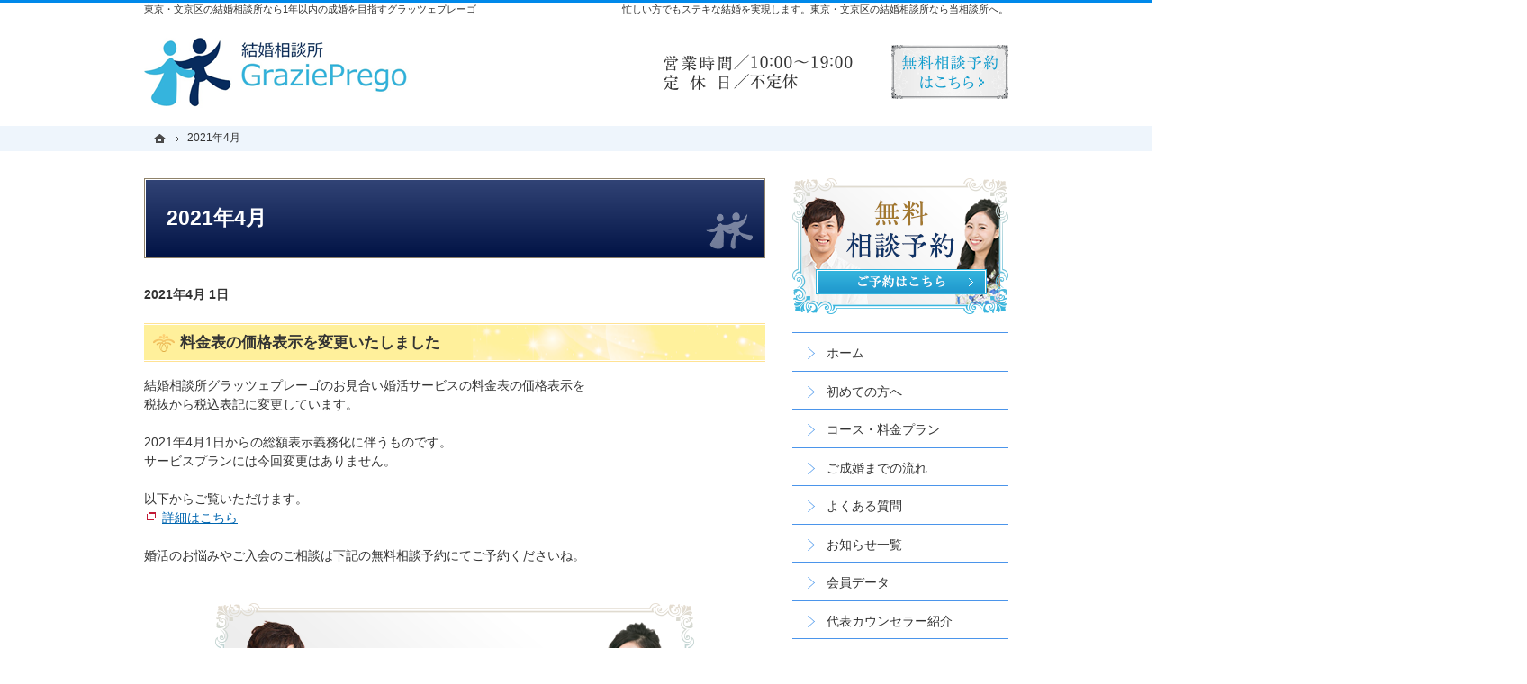

--- FILE ---
content_type: text/html
request_url: https://www.grazieprego.jp/2021/04/
body_size: 10002
content:
<!DOCTYPE html><html lang="ja" id="n"><head><meta charset="UTF-8" />
<title>2021&#24180;4&#26376;｜東京・文京区の結婚相談所ならグラッツェプレーゴ</title>
<meta name="description" content="2021&#24180;4&#26376;&laquo;東京・文京区を中心とした結婚相談所のグラッツェプレーゴは、結婚相談所で結婚した男性カウンセラーがカウンセリングいたします。当相談所はIBJのシステムを使用して人生のパートナーを見つける相談所です。IBJのシステムを利用すると、身元が確かで本気で婚活している日本全国の約58,000名の会員の中から人生のパートナーを探すことができますので気軽にお問い合わせ下さい。" />
<meta name="keywords" content="東京,文京区,結婚相談所" />
<meta name="format-detection" content="telephone=no" />
<meta name="viewport" content="width=device-width,initial-scale=1" />
<link rel="stylesheet" href="https://www.grazieprego.jp/style.css" /><link rel="stylesheet" href="https://www.grazieprego.jp/print.css" media="print" />
<meta property="og:type" content="article" />
<meta property="og:title" content="2021&#24180;4&#26376;｜東京・文京区の結婚相談所ならグラッツェプレーゴ【全国から入会OKのIBJ加盟店】" />
<meta property="og:description" content="2021&#24180;4&#26376;&laquo;東京・文京区の結婚相談所なら1年以内の成婚を目指すグラッツェプレーゴ" />
<meta property="og:url" content="https://www.grazieprego.jp/2021/04/" />
<meta property="og:image" content="https://www.grazieprego.jp/images/main.png" />
<meta property="og:locale" content="ja_JP" />
<meta property="og:site_name" content="結婚相談所 グラッツェプレーゴ" />
<meta name="twitter:card" content="summary_large_image" />
<script src="https://www.grazieprego.jp/js/jquery.js"></script><script src="https://www.grazieprego.jp/js/shared.js"></script>
</head>
<body >
<div id="top" class="wrap">
<header id="header" role="banner">
<h1>2021&#24180;4&#26376;</h1>
<p>忙しい方でもステキな結婚を実現します。東京・文京区の結婚相談所なら当相談所へ。</p>
<h2><a href="https://www.grazieprego.jp/" rel="home">東京・文京区の結婚相談所なら1年以内の成婚を目指すグラッツェプレーゴ</a></h2>
<p><a href="https://www.grazieprego.jp/" rel="home"><img src="https://www.grazieprego.jp/header_logo.png" alt="グラッツェプレーゴ | 東京・文京区の結婚相談所" /></a></p>
</header>
<div id="main" role="main">
<p class="b">2021&#24180;4&#26376; 1&#26085;</p>
<article id="a-post_14">
<h3><a href="https://www.grazieprego.jp/45whatsnew/post_14.html">料金表の価格表示を変更いたしました</a></h3>
<div class="content">
<p>結婚相談所グラッツェプレーゴのお見合い婚活サービスの料金表の価格表示を<br />
税抜から税込表記に変更しています。</p>

<p>2021年4月1日からの総額表示義務化に伴うものです。<br />
サービスプランには今回変更はありません。</p>

<p>以下からご覧いただけます。<br />
<a href="https://www.grazieprego.jp/20plan/" target="_blank" rel="noopener nofollow" class="window">詳細はこちら</a></p>

<p>婚活のお悩みやご入会のご相談は下記の無料相談予約にてご予約くださいね。<br />
</p>
</div>
</article>
<div class="contact np">
<ul class="bnr">
<li><a href="/contactssl2.html"><img src="/images/contact_man.png" alt="無料相談予約" class="center" /></a></li>

</ul>
</div>
</div><aside id="side" role="complementary">
<ul id="bnr">
<li><a href="/contactssl2.html"><img src="/images/bnr_contact_man.png" alt="無料相談予約" /></a></li>

</ul>
<nav id="menu" role="navigation">
<ul>
<li><a href="https://www.grazieprego.jp/" rel="home">ホーム</a></li>
<li><a href="https://www.grazieprego.jp/10first/">初めての方へ</a></li>
<li><a href="https://www.grazieprego.jp/20plan/">コース・料金プラン</a></li>
<li><a href="https://www.grazieprego.jp/30flow/">ご成婚までの流れ</a></li>
<li><a href="https://www.grazieprego.jp/40faq/">よくある質問</a></li>
<li><a href="https://www.grazieprego.jp/45whatsnew/">お知らせ一覧</a></li>
<li><a href="https://www.grazieprego.jp/50data/">会員データ</a></li>
<li class="set"><a href="https://www.grazieprego.jp/60counselor/">代表カウンセラー紹介</a></li>
<li class="cl2"><a href="https://www.grazieprego.jp/contactssl2.html">無料相談予約</a></li>

<li class="cl1"><a href="https://www.grazieprego.jp/contactssl.html">お問合せ</a></li>
<li><a href="https://www.grazieprego.jp/70voice/">ご成婚者さまの声</a></li>
<li><a href="https://www.grazieprego.jp/80company/">会社概要・アクセス</a></li>
<li><a href="https://www.grazieprego.jp/90privacy/">個人情報の取り扱い</a></li>
<li><a href="https://www.grazieprego.jp/95copyright/">著作権・免責事項</a></li>
<li><a href="https://www.grazieprego.jp/archives.html">サイトマップ</a></li>
</ul>
</nav>
<ul>
<li><a class="twitter-timeline" data-height="500" href="https://twitter.com/graziekato?ref_src=twsrc%5Etfw">Shares by graziekato</a> <script async src="https://platform.twitter.com/widgets.js" charset="utf-8"></script></li>
<li><a href="/45whatsnew/post_10.html" target="_blank"><img src="/images/banner5.png" alt="オンライン婚活無料相談" /></a></li>
<li><a href="/blogs/" target="_blank"><img src="/images/banner.png" alt="結婚相談所 グラッツェプレーゴブログ" /></a></li>

<li><a href="https://www.facebook.com/grazieprego.kekkon/" target="_blank" rel="noopener nofollow"><img src="/images/banner2.png" alt="グラッツェプレーゴFacebook" /></a></li>
<li><a href="https://www.ibjapan.com/" target="_blank"><img src="/images/banner_ibj170_60_regular_color.gif" alt="日本結婚相談所連盟" /><br /><span class="fs-s p-t1em dib">日本最大級の結婚相談所ネットワーク</span></a></li>
<li><a href="https://www.ibjapan.com/area/tokyo/18098/" class="window" target="_blank"><span class="fs-s t-l">結婚相談所 グラッツェプレーゴはIBJ加盟の結婚相談所です</span></a></li>
<li><a href="https://www.ibjapan.com/keiei_interview/interview107/" target="_blank" rel="noopener nofollow"><img src="/images/bnr-ibj.jpg" alt="インタビュー" /></a></li>
<li class="max-225"><a href="https://www.ibjapan.com/area/tokyo/18098/" target="_blank"><img src="/images/ibj_no1_all.png" alt="お似合い数・会員数・成婚数No.1" /></a></li>

<li><a href="https://www.counselors.jp/user/cms.html" target="_blank" rel="noopener nofollow"><img src="/images/maruteki211322.jpeg" alt="マル適マーク" /></a></li>
<li><a href="https://www.ibjapan.com/landing/mens/" target="_blank"><img src="/images/otokono.png" alt="男の婚活" /></a></li>
<li><a href="https://www.ibjapan.com/aimatching/" target="_blank"><img src="/images/ai-bnr.png" alt="AIマッチング" /></a></li>
<li><a href="https://www.ibjapan.com/life/" target="_blank"><img src="/images/ibj_concierge_bnr2.jpg" alt="ご成婚後も新生活をサポート" /></a></li>
<dl class="area">
<dt>IBJチャンネル</dt>
<dd>YouTube「<a href="https://www.youtube.com/watch?v=o72w2pLvUJE" target="_blank" rel="noopener nofollow">IBJチャンネル（旧称ナス恋チャンネル）</a>」に結婚相談所グラッツェプレーゴの代表加藤が登場いたしました。</dd></dl>

</ul>
</aside>
</div>
<div id="gnav">
<div id="hnav" class="wrap">
<div><div>

<aside>
<span>営業時間／<span class="time">10:00～19:00</span></span>
<span>定休日／<span>不定休</span></span>
</aside>
</mt:If></div><div><ul class="navbtn">
<li><a href="/contactssl2.html" class="btn-contact2">無料相談予約男性用</a></li>
</ul></div></div>
</div>
<nav id="topicpath"><ol class="wrap">
<li><a href="https://www.grazieprego.jp/" rel="home"><span>ホーム</span></a></li><li><span>2021&#24180;4&#26376;</span></li>
</ol></nav>
</div>
<footer id="footer" role="contentinfo">
<div id="fnav"><dl class="wrap"><dt><span id="sitename">結婚相談所 グラッツェプレーゴ</span></dt>
<dd>
<div>

<aside>
<span>営業時間／<span class="time">10:00～19:00</span></span>
<span>定休日／<span>不定休</span></span>
</aside>
</mt:If></div><div><ul class="navbtn">
<li><a href="/contactssl.html" class="btn-contact">お問合せフォーム</a></li>
</ul></div>
</dd>
</dl></div>
<div id="info" class="wrap">
<a href="https://www.grazieprego.jp/" rel="home"><img src="https://www.grazieprego.jp/footer_banner.png" alt="手厚いサポート、東京・文京区の結婚相談所ならグラッツェプレーゴにおまかせ下さい" /></a>
<h3>&copy; 2017-2026 <a href="https://www.grazieprego.jp/" rel="home">結婚相談所 グラッツェプレーゴ</a></h3>
</div>
</footer>
<nav id="pnav" class="on"><ul><li><a href="https://www.grazieprego.jp/" rel="home">Home</a></li><li id="mbtn"><a href="#menu">Menu</a></li><li id="up"><a href="#top">PageTop</a></li></ul></nav>
<!-- Google tag (gtag.js) -->
<script async src="https://www.googletagmanager.com/gtag/js?id=G-23FM2N52KS"></script>
<script>
  window.dataLayer = window.dataLayer || [];
  function gtag(){dataLayer.push(arguments);}
  gtag('js', new Date());

  gtag('config', 'G-23FM2N52KS');
</script><script type="application/ld+json">{"@context":"https://schema.org","@graph":[{"@type":"Organization","name":"結婚相談所 グラッツェプレーゴ","url":"https://www.grazieprego.jp/","logo":"https://www.grazieprego.jp/header_logo.png"},{"@type":"WebSite","url":"https://www.grazieprego.jp/","name":"結婚相談所 グラッツェプレーゴ"},{"@type":"BreadcrumbList","itemListElement":[{"@type":"ListItem","position":1,"item":{"@id":"https://www.grazieprego.jp/","name":"結婚相談所 グラッツェプレーゴ"}}]}]}</script>
</body>
</html>

--- FILE ---
content_type: text/css
request_url: https://www.grazieprego.jp/style.css
body_size: 5145
content:
@charset "utf-8";
@import url(css/bridal/shared.css);body{border-color:#834d15;}h3,.h3,h3 a,.h3 a{color:#333;}
th, [type="text"]:focus, select:focus, textarea:focus{background-color:#fdffe8;}
th, td, button, input, select, textarea{border:1px solid #a6a79d;}
button,[type="button"],[type="reset"],[type="submit"]{background:#0072dc; border-color:#0072dc;}
h1{background:url("images/design/title.png")no-repeat 98% 80%,linear-gradient(to bottom,#324476 0%,#011345 100%); color:#fff;}
h1+p, h2 a{color:#333;}
h3,.h3{background:url("images/design/hl.png") 10px center no-repeat,url("images/design/hlb.png") right center no-repeat; background-color:#fff09b;padding:10px 12px 10px 40px; border-top:1px solid #ffe293; border-bottom:1px solid #ffe293; box-shadow:0 1px 0 #fff inset,0 -1px 0 #fff inset;}
h4,.h4{background:#eef5fc; border-bottom:none; border-left:3px solid #32b5de; }
h5,.h5{border-bottom:1px dotted #32b5de; border-left:4px double #32b5de;}
h6,.h6{border-color: #29b2e2;}
[class*="linebox"]{background:#fff9f8;}
.linebox2 {border-color:#e6d470; background-color:#f9f8ea;}
mark,.mark{background:#fff6ea;}
.linebox3 {border:none; background-color: #fffaed;}
.linebox4 {border-radius: 10px;border: 1px solid #f3c465;background-color: #ffffff;}
#side>ul:first-child{margin-bottom:5px;}#side>ul>li{padding-bottom:15px;}
[id|="menu"]{margin-bottom:15px;}#menu::before,#pnav{background:#0088e9;}
[id|="menu"],[id|="menu"] li+li,[id|="menu"] li ul{border-color:#4b95eb;}
[id|="menu"] li a,[id|="menu"] li li a{background:#fff;margin:0;}
[id|="menu"] li a.on,#index [id|="menu"] li a[rel="home"],[id|="menu"] li a:hover,#e-contactssl [id|="menu"] .cl1 a,#e-contactssl2 [id|="menu"] .cl2 a,#e-contactssl3 [id|="menu"] .cl3 a{background:#eef5fc;}
[id|="topicpath"]{background:#eef5fc;}
#hnav address{max-width:220px;}
#hnav .navbtn li{width:100%;}
#fnav{border-color:#c9e2f3; background:#0088e9;}#fnav .tel{font-size:8vw;}#info{padding-top:10px;}
#fnav a.btn-contact{height:50px;}
#whatsnew h3+div{border:0;}#whatsnew>p{margin-bottom:20px;}
#whatsnew time{color:#4bb4c7;}
#whatsnew article{border-bottom:1px dotted #b6b6b6;}
#whatsnew article+article{background:none;}
#voice div dl{color:#333}
[class*="line-"]{border-bottom: none;}
.sp-inline{content:"";float:left;display:none;}
#voice ul.noa li a{text-decoration:none;display:block;padding: 0;height: auto;background: none;-webkit-transition: .0s;transition: 0s;background: url("../../images/design/arrow.png") no-repeat;min-height: 16px;display: inline-block;padding-left: 20px;}
#voice ul.noa li{border: none;margin-bottom: 10px;text-align: left;}
.limb10>li{margin-bottom:10px;}
.list-type-number.flow2>li{padding:.5em 0 1em 5em;}
.list-type-number.flow2>li::after{position:absolute;left:0;top:0;z-index:1;}
.list-type-number.flow2>li:not(:last-child)::after{content:"";border-left:3px solid #e3dbd3;left:1.55em;z-index:1;height:100%;left:1.6em;}
.list-type-number.flow2>li::before{content:counter(olcount,decimal-leading-zero);background:#bdab9b;color:#fff;border:1px solid #e3dbd3;border-radius:50%;font-size:18px;width:2.8em;line-height:1.4;text-align:center;height:2.8em;padding:.62em 0;z-index:2;}

@media (min-width:30em){
#hnav>div>div+div{max-width:140px;}
#pickup{margin-top:-20px;}#whatsnew>p{padding-right:8px;}
}
@media (min-width:48em){
h1{padding:30px 24px;}
#pnav{background:none;bottom:-70px;}
#pickup{margin-top:-50px;}
.t-l-c {text-align: center;}
.sp-inline {content: none;float: none;display: inherit;}
.flex-c{justify-content:center;}
}
@media (min-width:87.5em){#pickup{margin-top:-118px;}}

#side .area {border: 1px solid #aec7e1;}
#side .area dt {background: #eff5fb;border: 1px solid #fff;border-width: 1px 0;color: #347bcc;text-align: center;font-size: 1.2em;font-weight: bold;padding: 8px;}
#side .area dd {padding: 8px;}

[class*="flex-in"]>li{display:flex;}
.flex-in-column>li{flex-direction:column;justify-content:flex-start;}
.flex-in-column>li>:last-child{margin:auto auto 0 auto;}
.flex-in-column>li>.noend{margin:inherit;}
.grow{flex-grow:1;}

#a-20plan06 .h6{border-color: #fac56f;}

/* 電話番号非表示 */
#hnav>div>div:first-child{background:url("images/design/header.png") center center no-repeat;background-size:contain;height:80px;}
@media (min-width:48em){
#fnav dd>div:first-child{background:url(images/design/phone.png) center center no-repeat;background-size:contain;}
}

.max-225 img {max-width: 225px;}
.scroll{overflow:auto;white-space:nowrap;}

.photo{text-align: center;overflow: hidden;position: relative;display: block;margin: 0 auto;z-index: 1;width: 100%;height: 160px;height: 60vw;max-height: 160px;}
a .photo{-webkit-transition: .2s;transition: .2s;}
a img{-webkit-transition: .2s;transition: .2s;}
.photo img{margin: auto;position: absolute;left: 50%;top: 50%;-webkit-transform: translate(-50%,-50%);transform: translate(-50%,-50%);width: auto;height: auto;max-width: 100%;max-height: 100%;min-width: 100%;min-height: 100%;object-fit: cover;font-family: 'object-fit:cover;';}
.photo[class*="ratio_"] {height: auto;max-height: none;max-width: 300px;}
.photo[class*="ratio_"]::before{content: "";padding-top: 100%;display: block;}